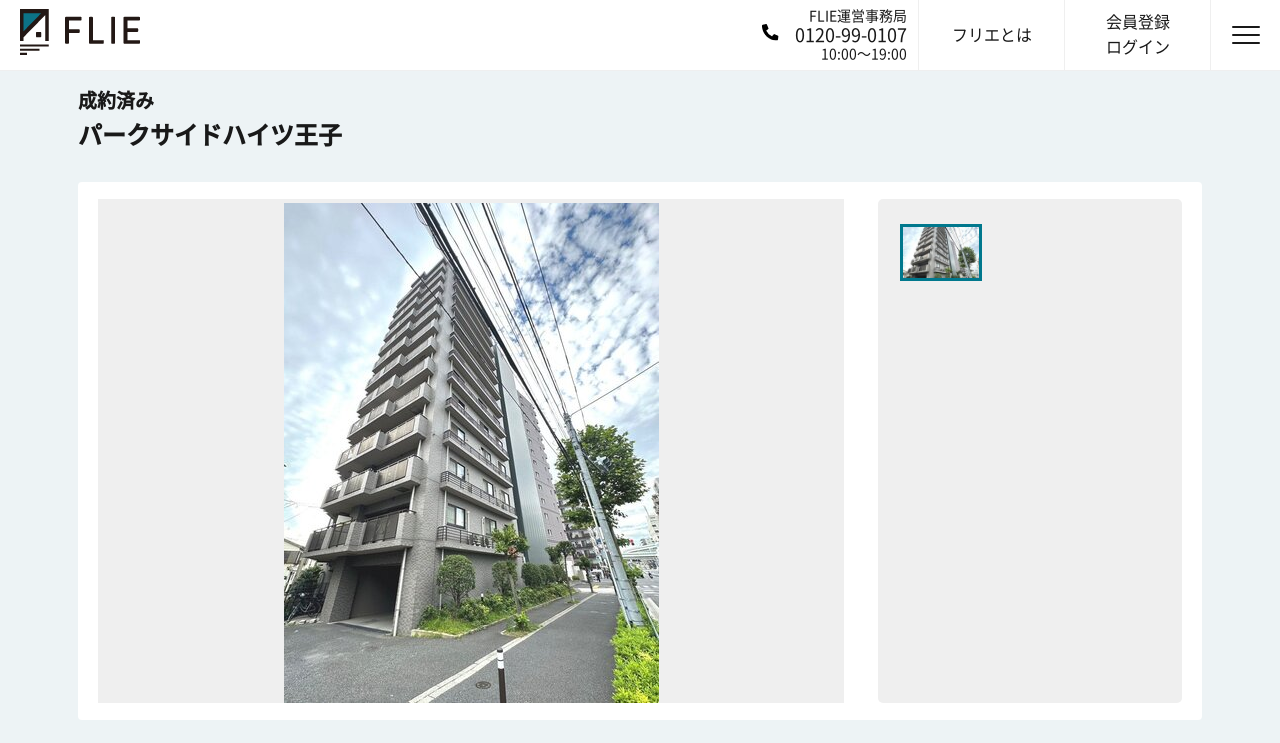

--- FILE ---
content_type: text/html; charset=utf-8
request_url: https://flie.jp/estates/archives/a1c8cc78-8243-42a9-ad22-7150293650d4
body_size: 11841
content:
<!DOCTYPE html><html lang="ja"><head><link href="https://de1ywr22l2l9q.cloudfront.net" rel="preconnect dns-prefetch" /><link href="https://www.googletagmanager.com" rel="preconnect dns-prefetch" /><link data-controller="gtm-datalayer" data-gtm-datalayer-is-production="true" data-gtm-datalayer-is-staging="false" /><meta charset="utf-8">
<title>パークサイドハイツ王子 | FLIEライブラリー</title>
<meta name="description" content="パークサイドハイツ王子（東京都北区堀船1丁目17-5）の物件情報を確認するなら、仲介手数料「最大0円」で売主と直接取引できるFLIE（フリエ）で。売主だから情報も確かで安心。見学予約もスムーズに段取りできます。ご不明・ご不安な点は、FLIEエージェントがしっかりサポート。">
<meta name="keywords" content="不動産, 中古マンション, 東京, 投資, リノベーション, 手数料「最大0円」">
<meta property="fb:app_id" content="2221650624720895">
<meta property="og:title" content="パークサイドハイツ王子 | FLIEライブラリー">
<meta property="og:type" content="website">
<meta property="og:site_name" content="FLIE">
<meta property="og:description" content="パークサイドハイツ王子（東京都北区堀船1丁目17-5）の物件情報を確認するなら、仲介手数料「最大0円」で売主と直接取引できるFLIE（フリエ）で。売主だから情報も確かで安心。見学予約もスムーズに段取りできます。ご不明・ご不安な点は、FLIEエージェントがしっかりサポート。">
<meta property="og:image" content="https://flie.jp/ogp/ogp.png">
<meta property="og:url" content="https://flie.jp">
<meta name="twitter:card" content="summary_large_image">
<meta name="twitter:site" content="@FLIE_JP">
<meta name="twitter:description" content="パークサイドハイツ王子（東京都北区堀船1丁目17-5）の物件情報を確認するなら、仲介手数料「最大0円」で売主と直接取引できるFLIE（フリエ）で。売主だから情報も確かで安心。見学予約もスムーズに段取りできます。ご不明・ご不安な点は、FLIEエージェントがしっかりサポート。">
<meta name="twitter:image" content="https://flie.jp/ogp/ogp.png">
<meta name="twitter:domain" content="https://flie.jp">
<meta name="viewport" content="width=device-width, initial-scale=1.0, maximum-scale=1.0, user-scalable=0"><link rel="apple-touch-icon" sizes="180x180" href="/assets/favicons/apple-touch-icon-43c0dd4154602663420a8dc47b47e4bc5e305a261280a0d50a6b453fd05c3650.png">
<link rel="icon" type="image/png" sizes="32x32" href="/assets/favicons/favicon-1fa92d01eb1b60a13e8246a5694d810d03bcd6b760b40d6bc6fe1738df4fa8a6.png">
<link rel="icon" type="image/png" sizes="16x16" href="/assets/favicons/favicon-1fa92d01eb1b60a13e8246a5694d810d03bcd6b760b40d6bc6fe1738df4fa8a6.png">
<link rel="manifest" href="/favicons/manifest.json">
<link rel="mask-icon" href="/favicons/safari-pinned-tab.svg" color="#00788d">
<link rel="shortcut icon" href="/assets/favicons/favicon-1fa92d01eb1b60a13e8246a5694d810d03bcd6b760b40d6bc6fe1738df4fa8a6.png">
<meta name="msapplication-config" content="/favicons/browserconfig.xml">
<meta name="theme-color" content="#cfcfcf">
<link as="font" crossorigin="" href="https://flie.jp/assets/josefin-sans-v16-latin-700italic-9b024a7884c291a2e60528b82672319e7ccd65e1ad4bfbc92260eba1164a389e.woff2" rel="preload" type="font/woff2" /><link as="font" crossorigin="" href="https://flie.jp/assets/josefin-sans-v16-latin-700-e4b574493f457cbdaa2f88eb994ecf96525d69d6ae54a18e1d37810b7f52f4ad.woff2" rel="preload" type="font/woff2" /><link as="font" crossorigin="" href="https://flie.jp/assets/josefin-sans-v16-latin-600-9ff736efddf4d509735ad77c6379c38e5e6435db4b304bf852d7a52f7c054abf.woff2" rel="preload" type="font/woff2" /><link as="font" crossorigin="" href="https://flie.jp/assets/NotoSansCJKjp-Regular-82838d7a3ee8b7d249ea520cfcc14faf793b45267e5077be55924cdaa5a1cf55.woff2" rel="preload" type="font/woff2" /><link as="font" crossorigin="" href="https://flie.jp/assets/NotoSansCJKjp-Medium-2f81b5b558813e3d71a12c5eb482c1f97d0cfbbdb4b4b44e04071a0909289163.woff2" rel="preload" type="font/woff2" /><link rel="stylesheet" media="all" href="/assets/application-e7e491f91130d83b21def5ef7ff21c65c7395ef5bc4ffa499203150020f85091.css" /><link rel="stylesheet" media="all" href="/assets/pages-016ce1bc47e6f2a2107ed515adecfa531c228cdf499fc7c13fc3bc5359d86a50.css" /><link as="style" href="https://fonts.googleapis.com/css?family=Roboto&amp;display=swap" rel="preload" /><link href="https://fonts.googleapis.com/css?family=Roboto&amp;display=swap" media="print" onload="this.media=&#39;all&#39;" rel="stylesheet" /><link as="style" href="https://fonts.googleapis.com/css?family=Open+Sans&amp;display=swap" rel="preload" /><link href="https://fonts.googleapis.com/css?family=Open+Sans&amp;display=swap" media="print" onload="this.media=&#39;all&#39;" rel="stylesheet" /><link as="style" href="https://fonts.googleapis.com/css?family=Roboto+Mono&amp;display=swap" rel="preload" /><link href="https://fonts.googleapis.com/css?family=Roboto+Mono&amp;display=swap" media="print" onload="this.media=&#39;all&#39;" rel="stylesheet" /><script src="/packs/js/application-7dada2b1d833792a46b1.js" defer="defer"></script><script src="/assets/application-6c7c613afca9c6a6d7882ad63664e801a612ee9a376cfad9ad2f23d9e68f4616.js" defer="defer"></script><meta name="csrf-param" content="authenticity_token" />
<meta name="csrf-token" content="KhCzTSpFnXRgzwvs3H45cu-jMesvYnnYE4ag_Q1ynWuiKyaEsKxW9caNX5XTol-qNdeFU44Z0v7hrF3d3IMc9w" /><link href="https://flie.jp/estates/archives/a1c8cc78-8243-42a9-ad22-7150293650d4" rel="canonical" /><script type="application/ld+json">{"@context":"https://schema.org","@type":"FAQPage","mainEntity":[{"@type":"Question","name":"FLIE（フリエ）とはどういうサイトですか？","acceptedAnswer":{"@type":"Answer","text":"FLIE（フリエ）は、買主と売主が自由に安心して直接取引できることを目指した不動産情報サイトです。\u003cbr\u003e本来仲介会社に支払う手数料が掛からず、コストを抑えて不動産をご購入いただけます。"}},{"@type":"Question","name":"中古マンションを購入するときは、どのくらい諸費用が掛かりますか？","acceptedAnswer":{"@type":"Answer","text":"一般的には物件価格の7%～8%程度が必要になります。\u003cbr\u003e物件価格以外にも、税金・ローンの事務手数料などが必要になるので、注意する必要があります。"}},{"@type":"Question","name":"パークサイドハイツ王子の未公開情報が出たら教えて欲しい","acceptedAnswer":{"@type":"Answer","text":"フリエでは、「どうしてもこのマンションが欲しい」といったお客様からの声に応えるため、買主と売主をダイレクトに繋ぐ新サービス「りくいえ（REQUIE）」を開始いたしました。\u003cbr\u003eご登録はこちら→\u003ca href='https://flie.jp/requie?name=パークサイドハイツ王子' target='_blank'\u003eパークサイドハイツ王子をリクエストする（無料）\u003c/a\u003e"}}]}</script></head><body class="archives--show archives--show is-under-mobile-nav is-chrome is-pc    is-chrome" data-controller="custom-validator">  <!-- Google Tag Manager (noscript) -->
  <noscript><iframe src="https://www.googletagmanager.com/ns.html?id=GTM-58NSMFR" height="0" width="0" style="display:none;visibility:hidden"></iframe></noscript>
  <!-- End Google Tag Manager (noscript) -->

<div class="sp-nav-header"><div class="container"><a class="sp-nav-header__inner" href="tel:0120-99-0107"><div class="header-phone-image"><img data-src="/assets/common/phone-alt-solid-white-b6ae0aff6cea48e2662f2a269e54bd911fc8d8916adb70d09f2d0b6043351765.svg" class="lazyload" src="" /><noscript><img data-src="/assets/common/phone-alt-solid-white-b6ae0aff6cea48e2662f2a269e54bd911fc8d8916adb70d09f2d0b6043351765.svg" class="lazyload" src="/assets/common/phone-alt-solid-white-b6ae0aff6cea48e2662f2a269e54bd911fc8d8916adb70d09f2d0b6043351765.svg" /></noscript></div><p>FLIE運営事務局: 0120-99-0107</p></a></div></div><header data-controller="users-header-global-notice" id="header"><a class="logo" href="/"><img height="45" width="120" src="/assets/common/logo-d8c47189d5a47e9b1a6a0efb952d6af4aa37b1f98215a4a2eb66a782a0548e84.svg" /></a><div class="header-right"><a class="header-phone-flex" href="tel:0120-99-0107"><div class="header-phone-image"><img data-src="/assets/common/phone-alt-solid-b3416ec532f539d2a70ee4657d936c8176723f43942ec9f0f6d1d558a3776183.svg" class="lazyload" src="" /><noscript><img data-src="/assets/common/phone-alt-solid-b3416ec532f539d2a70ee4657d936c8176723f43942ec9f0f6d1d558a3776183.svg" class="lazyload" src="/assets/common/phone-alt-solid-b3416ec532f539d2a70ee4657d936c8176723f43942ec9f0f6d1d558a3776183.svg" /></noscript></div><div class="header-phone-right"><p class="header-phone-text">FLIE運営事務局</p><p class="header-phone-title">0120-99-0107</p><p class="header-phone-text">10:00〜19:00</p></div></a><a class="header-link hover" href="/about"><span class="header-link__txt">フリエとは</span></a><a class="header-link hover" href="/user/sign_in"><span class="header-link__txt">会員登録<br />ログイン</span></a><p class="hamburger-box"><span class="hamburger-inner"></span></p><div class="navigation"><ul class="page-nav__items"><li class="page-nav__item img-flie"><a class="page-nav__item-link" href="/about"> フリエについて</a></li><li class="nav-menu_title">会員メニュー</li><li class="page-nav__item img-signup"><a class="page-nav__item-link" href="/user/sign_up">新規登録</a></li><li class="page-nav__item img-login"><a class="page-nav__item-link" href="/user/sign_in">ログイン</a></li><li class="nav-menu_title">サービス</li><li class="page-nav__item"><a target="_blank" rel="noopener noreferrer" class="page-nav__item-link" href="https://loan.flie.jp/">フリエ提携ローン</a></li><li class="page-nav__item"><a target="_blank" rel="noopener noreferrer" class="page-nav__item-link" href="https://urinushi.direct/">売主ダイレクト</a></li><li class="page-nav__item"><a class="page-nav__item-link" href="/requie">りくいえ（REQUIE）</a></li><li class="page-nav__item"><a target="_blank" rel="noopener noreferrer" class="page-nav__item-link" href="https://flie.jp/magazine/">FLIE magazine</a></li><li class="nav-menu_title">ヘルプ</li><li class="page-nav__item"><a class="page-nav__item-link" href="/faq"> よくある質問</a></li><li class="page-nav__item"><a target="_blank" rel="noopener noreferrer" class="page-nav__item-link" href="https://forms.gle/WomCo8Lq6GQjkhNQA">お問い合わせ</a></li><li class="page-nav__item"><a class="page-nav__item-link" href="/company"> 運営会社</a></li></ul></div></div></header><input type="hidden" name="estate_id" id="estate_id" value="a1c8cc78-8243-42a9-ad22-7150293650d4" /><div data-controller="estate-show" id="contents"><div class="container"><div class="detail-headline"><div class="detail-headline__main"><p class="detail-headline__main__top"><span class="archive">成約済み</span></p><h1 class="detail-headline__main__ttl">パークサイドハイツ王子</h1></div></div><div class="pc-none"><div class="detail-slider"><div class="detail-slider__main"><div class="main-slider"><div class="slide-item"><link as="image" href="https://de1ywr22l2l9q.cloudfront.net/public/estates/main_photos/90468ac3d1cb5151f85a7591a1136d80.jpg" rel="preload" /><img alt="外観" data-fancybox="main-gallery-sp" data-caption="外観" data-src="https://de1ywr22l2l9q.cloudfront.net/public/estates/main_photos/90468ac3d1cb5151f85a7591a1136d80.jpg" class="lazyload" src="" /><noscript><img alt="外観" data-fancybox="main-gallery-sp" data-caption="外観" data-src="https://de1ywr22l2l9q.cloudfront.net/public/estates/main_photos/90468ac3d1cb5151f85a7591a1136d80.jpg" class="lazyload" src="https://de1ywr22l2l9q.cloudfront.net/public/estates/main_photos/90468ac3d1cb5151f85a7591a1136d80.jpg" /></noscript></div></div></div></div></div><div class="article sp-none"><div class="detail-slider"><div class="detail-slider__main"><div class="main-slider"><div class="slide-item"><link as="image" href="https://de1ywr22l2l9q.cloudfront.net/public/estates/main_photos/90468ac3d1cb5151f85a7591a1136d80.jpg" rel="preload" /><img title="外観" alt="外観" data-src="https://de1ywr22l2l9q.cloudfront.net/public/estates/main_photos/90468ac3d1cb5151f85a7591a1136d80.jpg" class="lazyload" src="" /><noscript><img title="外観" alt="外観" data-src="https://de1ywr22l2l9q.cloudfront.net/public/estates/main_photos/90468ac3d1cb5151f85a7591a1136d80.jpg" class="lazyload" src="https://de1ywr22l2l9q.cloudfront.net/public/estates/main_photos/90468ac3d1cb5151f85a7591a1136d80.jpg" /></noscript></div></div></div><div class="detail-slider__thumb"><div class="thumb-slider"><div class="slide-item"><div class="thumb-item slick-active" data-slick="0"><img title="外観" alt="外観" data-src="https://de1ywr22l2l9q.cloudfront.net/public/estates/main_photos/09322d2d01b695dccea41ec2d3db6a00.jpg" class="lazyload" src="" /><noscript><img title="外観" alt="外観" data-src="https://de1ywr22l2l9q.cloudfront.net/public/estates/main_photos/09322d2d01b695dccea41ec2d3db6a00.jpg" class="lazyload" src="https://de1ywr22l2l9q.cloudfront.net/public/estates/main_photos/09322d2d01b695dccea41ec2d3db6a00.jpg" /></noscript></div></div></div><div class="thumb-arrows"></div></div></div></div><div><div class="article-recently"><h2 class="hline02">近隣の物件</h2><ul class="recently__list noslider recently__list--slider"><li id=""><div class="hover recently__item "><a href="/estates/5448a309-ffcd-4d40-a012-e89da323bd55"><div class="recently__img"><img class="lazyload w-100" style="max-height: 163px; min-height: 160px;" data-src="https://de1ywr22l2l9q.cloudfront.net/public/estates/main_photos/6f9761e46c5962b33dbfdf98da8ce4aa.jpg" src="" /><noscript><img class="lazyload w-100" style="max-height: 163px; min-height: 160px;" data-src="https://de1ywr22l2l9q.cloudfront.net/public/estates/main_photos/6f9761e46c5962b33dbfdf98da8ce4aa.jpg" src="https://de1ywr22l2l9q.cloudfront.net/public/estates/main_photos/6f9761e46c5962b33dbfdf98da8ce4aa.jpg" /></noscript><div class="feature-labels"></div><p class="has-r1"><span><img src="/assets/common/icon-r1-279886160c89c5e2063882e9cc22dd0affaee1bc2c3e632045034dc3e84573fc.svg" /></span></p><span class="review-icon" data-action="click-&gt;favorite#redirectToSingIn" data-controller="favorite" data-favorite-star-image="/assets/common/icon-star-40897d33a01ccae178aecce9f450669da4f8f4aec5b7800dedc6129c251c3b8c.svg" data-favorite-star-white-image="/assets/common/icon-star-white-f6da059e8db4ed95263d58295e73ff675b9ef026ee0177d9708c6f2b68997747.svg"><img alt="star" data-target="favorite.favoriteImage" height="20" width="20" /></span></div><div class="recently__body"><p><span class="recently__cate">築39年 / リノベーション</span></p><div class="recently__head"><h3 class="recently__ttl">コスモ西巣鴨</h3><p class="recently__desc">2LDK/51.75㎡</p></div><p class="recently__txt">東京都北区滝野川1丁目<br />東京都三田線 西巣鴨<br /></p><div class="recently__status"><p class="recently__price"><span class="number">4,980</span>万円</p></div><p class="home-recently__tag"><span>オートロック</span><span>新耐震</span><span>フラット35</span><span>リノベーション</span><span>R1住宅適合物件</span></p></div></a></div></li><li id=""><div class="hover recently__item "><a href="/estates/66a5fa48-431b-4494-857e-327f6f4e4384"><div class="recently__img"><img class="lazyload w-100" style="max-height: 163px; min-height: 160px;" data-src="https://de1ywr22l2l9q.cloudfront.net/public/estates/room_plan_photos/1f3e77016d54d0f21fe2407ef926c445.png" src="" /><noscript><img class="lazyload w-100" style="max-height: 163px; min-height: 160px;" data-src="https://de1ywr22l2l9q.cloudfront.net/public/estates/room_plan_photos/1f3e77016d54d0f21fe2407ef926c445.png" src="https://de1ywr22l2l9q.cloudfront.net/public/estates/room_plan_photos/1f3e77016d54d0f21fe2407ef926c445.png" /></noscript><div class="feature-labels"></div><span class="review-icon" data-action="click-&gt;favorite#redirectToSingIn" data-controller="favorite" data-favorite-star-image="/assets/common/icon-star-40897d33a01ccae178aecce9f450669da4f8f4aec5b7800dedc6129c251c3b8c.svg" data-favorite-star-white-image="/assets/common/icon-star-white-f6da059e8db4ed95263d58295e73ff675b9ef026ee0177d9708c6f2b68997747.svg"><img alt="star" data-target="favorite.favoriteImage" height="20" width="20" /></span></div><div class="recently__body"><p><span class="recently__cate">築3年 / リノベーション</span></p><div class="recently__head"><h3 class="recently__ttl">オープンレジデンシア...</h3><p class="recently__desc">2LDK + WIC/49.89㎡</p></div><p class="recently__txt">東京都荒川区西尾久5丁目<br />東京都荒川線 荒川遊園地前<br /></p><div class="recently__status"><p class="recently__price"><span class="number">6,380</span>万円</p></div><p class="home-recently__tag"><span>ペット可</span><span>宅配ボックス</span><span>オートロック</span><span>リノベーション</span></p></div></a></div></li><li id=""><div class="hover recently__item "><a href="/estates/d38dfad1-a655-4be7-9890-8faa70116fb0"><div class="recently__img"><img class="lazyload w-100" style="max-height: 163px; min-height: 160px;" data-src="https://de1ywr22l2l9q.cloudfront.net/public/estates/main_photos/fcdcd5e6c268913ccd75aac68c810893.jpg" src="" /><noscript><img class="lazyload w-100" style="max-height: 163px; min-height: 160px;" data-src="https://de1ywr22l2l9q.cloudfront.net/public/estates/main_photos/fcdcd5e6c268913ccd75aac68c810893.jpg" src="https://de1ywr22l2l9q.cloudfront.net/public/estates/main_photos/fcdcd5e6c268913ccd75aac68c810893.jpg" /></noscript><div class="feature-labels"></div><span class="review-icon" data-action="click-&gt;favorite#redirectToSingIn" data-controller="favorite" data-favorite-star-image="/assets/common/icon-star-40897d33a01ccae178aecce9f450669da4f8f4aec5b7800dedc6129c251c3b8c.svg" data-favorite-star-white-image="/assets/common/icon-star-white-f6da059e8db4ed95263d58295e73ff675b9ef026ee0177d9708c6f2b68997747.svg"><img alt="star" data-target="favorite.favoriteImage" height="20" width="20" /></span></div><div class="recently__body"><p><span class="recently__cate">築17年 / リノベーション</span></p><div class="recently__head"><h3 class="recently__ttl">サンパレス田端壱番館</h3><p class="recently__desc">2LDK + WIC/52.05㎡</p></div><p class="recently__txt">東京都北区田端3丁目<br />山手線 田端<br /></p><div class="recently__status"><p class="recently__price"><span class="number">7,590</span>万円</p></div><p class="home-recently__tag"><span>ペット可</span><span>宅配ボックス</span><span>オートロック</span><span>新耐震</span><span>フラット35</span><span>リノベーション</span></p></div></a></div></li><li id=""><div class="hover recently__item "><a href="/estates/93fd265d-5bb9-494c-9f78-6f47e133b93c"><div class="recently__img"><img class="lazyload w-100" style="max-height: 163px; min-height: 160px;" data-src="https://de1ywr22l2l9q.cloudfront.net/public/estates/room_plan_photos/5668823e49587ad6fb6b2b147a0f2d23.png" src="" /><noscript><img class="lazyload w-100" style="max-height: 163px; min-height: 160px;" data-src="https://de1ywr22l2l9q.cloudfront.net/public/estates/room_plan_photos/5668823e49587ad6fb6b2b147a0f2d23.png" src="https://de1ywr22l2l9q.cloudfront.net/public/estates/room_plan_photos/5668823e49587ad6fb6b2b147a0f2d23.png" /></noscript><div class="feature-labels"></div><span class="review-icon" data-action="click-&gt;favorite#redirectToSingIn" data-controller="favorite" data-favorite-star-image="/assets/common/icon-star-40897d33a01ccae178aecce9f450669da4f8f4aec5b7800dedc6129c251c3b8c.svg" data-favorite-star-white-image="/assets/common/icon-star-white-f6da059e8db4ed95263d58295e73ff675b9ef026ee0177d9708c6f2b68997747.svg"><img alt="star" data-target="favorite.favoriteImage" height="20" width="20" /></span></div><div class="recently__body"><p><span class="recently__cate">築12年 / リフォーム</span></p><div class="recently__head"><h3 class="recently__ttl">ルフォン町屋ブランシエラ</h3><p class="recently__desc">3LDK/66.06㎡</p></div><p class="recently__txt">東京都荒川区東尾久6丁目<br />東京都荒川線 東尾久三丁目<br /></p><div class="recently__status"><p class="recently__price"><span class="number">6,499</span>万円</p></div><p class="home-recently__tag"><span>ペット可</span><span>宅配ボックス</span><span>オートロック</span><span>新耐震</span><span>リフォーム</span></p></div></a></div></li><li id=""><div class="hover recently__item "><a href="/estates/f3504e28-fd7d-4673-b8fe-86e305c29341"><div class="recently__img"><img class="lazyload w-100" style="max-height: 163px; min-height: 160px;" data-src="https://de1ywr22l2l9q.cloudfront.net/public/estates/room_plan_photos/9d465e52e53d4a16ea83d50519c1f607.jpg" src="" /><noscript><img class="lazyload w-100" style="max-height: 163px; min-height: 160px;" data-src="https://de1ywr22l2l9q.cloudfront.net/public/estates/room_plan_photos/9d465e52e53d4a16ea83d50519c1f607.jpg" src="https://de1ywr22l2l9q.cloudfront.net/public/estates/room_plan_photos/9d465e52e53d4a16ea83d50519c1f607.jpg" /></noscript><div class="feature-labels"></div><span class="review-icon" data-action="click-&gt;favorite#redirectToSingIn" data-controller="favorite" data-favorite-star-image="/assets/common/icon-star-40897d33a01ccae178aecce9f450669da4f8f4aec5b7800dedc6129c251c3b8c.svg" data-favorite-star-white-image="/assets/common/icon-star-white-f6da059e8db4ed95263d58295e73ff675b9ef026ee0177d9708c6f2b68997747.svg"><img alt="star" data-target="favorite.favoriteImage" height="20" width="20" /></span></div><div class="recently__body"><p><span class="recently__cate">築44年 / リノベーション</span></p><div class="recently__head"><h3 class="recently__ttl">シンハイム東十条</h3><p class="recently__desc">2LDK + WIC/54.0㎡</p></div><p class="recently__txt">東京都北区東十条2丁目<br />京浜東北・根岸線 東十条<br /></p><div class="recently__status"><p class="recently__price"><span class="number">4,299</span>万円</p><p class="price-status"><span><img src="/assets/common/icon-down-05eeea65ac05d3a36071aeb857d81e98945cc6c80c99fa2456c4b42bdaf9ed71.svg" /></span>PRICE DOWN</p></div><p class="home-recently__tag"><span>オートロック</span><span>リノベーション</span></p></div></a></div></li><li id=""><div class="hover recently__item post-new"><a href="/estates/12f13c0a-0473-4836-8f73-ad40e8ee4cdb"><div class="recently__img"><img class="lazyload w-100" style="max-height: 163px; min-height: 160px;" data-src="https://de1ywr22l2l9q.cloudfront.net/public/estates/main_photos/708d4f9583697a3a16bff316289836fe.jpg" src="" /><noscript><img class="lazyload w-100" style="max-height: 163px; min-height: 160px;" data-src="https://de1ywr22l2l9q.cloudfront.net/public/estates/main_photos/708d4f9583697a3a16bff316289836fe.jpg" src="https://de1ywr22l2l9q.cloudfront.net/public/estates/main_photos/708d4f9583697a3a16bff316289836fe.jpg" /></noscript><div class="feature-labels"></div><span class="review-icon" data-action="click-&gt;favorite#redirectToSingIn" data-controller="favorite" data-favorite-star-image="/assets/common/icon-star-40897d33a01ccae178aecce9f450669da4f8f4aec5b7800dedc6129c251c3b8c.svg" data-favorite-star-white-image="/assets/common/icon-star-white-f6da059e8db4ed95263d58295e73ff675b9ef026ee0177d9708c6f2b68997747.svg"><img alt="star" data-target="favorite.favoriteImage" height="20" width="20" /></span></div><div class="recently__body"><p><span class="recently__cate">築55年 / リノベーション</span></p><div class="recently__head"><h3 class="recently__ttl">晴風マンション</h3><p class="recently__desc">1LDK/39.6㎡</p></div><p class="recently__txt">東京都豊島区池袋本町4丁目<br />東武鉄道東上線 下板橋<br /></p><div class="recently__status"><p class="recently__price"><span class="number">2,780</span>万円</p></div><p class="home-recently__tag"><span>リノベーション</span></p></div></a></div></li><li id=""><div class="hover recently__item "><a href="/estates/cbe90fee-eff8-44ef-8509-252bc5485044"><div class="recently__img"><img class="lazyload w-100" style="max-height: 163px; min-height: 160px;" data-src="https://de1ywr22l2l9q.cloudfront.net/public/estates/main_photos/9c4d44a72ac0aad8d4a08e1b7af5cc38.jpg" src="" /><noscript><img class="lazyload w-100" style="max-height: 163px; min-height: 160px;" data-src="https://de1ywr22l2l9q.cloudfront.net/public/estates/main_photos/9c4d44a72ac0aad8d4a08e1b7af5cc38.jpg" src="https://de1ywr22l2l9q.cloudfront.net/public/estates/main_photos/9c4d44a72ac0aad8d4a08e1b7af5cc38.jpg" /></noscript><div class="feature-labels"></div><p class="has-r1"><span><img src="/assets/common/icon-r1-279886160c89c5e2063882e9cc22dd0affaee1bc2c3e632045034dc3e84573fc.svg" /></span></p><span class="review-icon" data-action="click-&gt;favorite#redirectToSingIn" data-controller="favorite" data-favorite-star-image="/assets/common/icon-star-40897d33a01ccae178aecce9f450669da4f8f4aec5b7800dedc6129c251c3b8c.svg" data-favorite-star-white-image="/assets/common/icon-star-white-f6da059e8db4ed95263d58295e73ff675b9ef026ee0177d9708c6f2b68997747.svg"><img alt="star" data-target="favorite.favoriteImage" height="20" width="20" /></span></div><div class="recently__body"><p><span class="recently__cate">築29年 / リノベーション</span></p><div class="recently__head"><h3 class="recently__ttl">藤和シティホームズ西巣鴨</h3><p class="recently__desc">3LDK + 2WIC/73.62㎡</p></div><p class="recently__txt">東京都豊島区西巣鴨2丁目<br />東京都三田線 西巣鴨<br /></p><div class="recently__status"><p class="recently__price"><span class="number">8,690</span>万円</p></div><p class="home-recently__tag"><span>ペット可</span><span>宅配ボックス</span><span>オートロック</span><span>新耐震</span><span>フラット35</span><span>リノベーション</span><span>R1住宅適合物件</span></p></div></a></div></li><li id=""><div class="hover recently__item "><a href="/estates/616cb628-2331-4bb0-a170-d199c4c2d904"><div class="recently__img"><img class="lazyload w-100" style="max-height: 163px; min-height: 160px;" data-src="https://de1ywr22l2l9q.cloudfront.net/public/estates/main_photos/913d57267a0c304e900fc59360bedc9f.png" src="" /><noscript><img class="lazyload w-100" style="max-height: 163px; min-height: 160px;" data-src="https://de1ywr22l2l9q.cloudfront.net/public/estates/main_photos/913d57267a0c304e900fc59360bedc9f.png" src="https://de1ywr22l2l9q.cloudfront.net/public/estates/main_photos/913d57267a0c304e900fc59360bedc9f.png" /></noscript><div class="feature-labels"></div><span class="review-icon" data-action="click-&gt;favorite#redirectToSingIn" data-controller="favorite" data-favorite-star-image="/assets/common/icon-star-40897d33a01ccae178aecce9f450669da4f8f4aec5b7800dedc6129c251c3b8c.svg" data-favorite-star-white-image="/assets/common/icon-star-white-f6da059e8db4ed95263d58295e73ff675b9ef026ee0177d9708c6f2b68997747.svg"><img alt="star" data-target="favorite.favoriteImage" height="20" width="20" /></span></div><div class="recently__body"><p><span class="recently__cate">築44年 / リノベーション</span></p><div class="recently__head"><h3 class="recently__ttl">GSハイム巣鴨</h3><p class="recently__desc">1DK/37.8㎡</p></div><p class="recently__txt">東京都豊島区巣鴨3丁目<br />東京都三田線 巣鴨<br /></p><div class="recently__status"><p class="recently__price"><span class="number">3,280</span>万円</p></div><p class="home-recently__tag"><span>ペット可</span><span>リノベーション</span></p></div></a></div></li><li id=""><div class="hover recently__item "><a href="/estates/94e7aafc-5c8d-47d6-8f17-4cef6d9c356c"><div class="recently__img"><img class="lazyload w-100" style="max-height: 163px; min-height: 160px;" data-src="https://de1ywr22l2l9q.cloudfront.net/public/estates/main_photos/c1cc4ad9c390d062e55f5c0a0b1c6594.jpg" src="" /><noscript><img class="lazyload w-100" style="max-height: 163px; min-height: 160px;" data-src="https://de1ywr22l2l9q.cloudfront.net/public/estates/main_photos/c1cc4ad9c390d062e55f5c0a0b1c6594.jpg" src="https://de1ywr22l2l9q.cloudfront.net/public/estates/main_photos/c1cc4ad9c390d062e55f5c0a0b1c6594.jpg" /></noscript><div class="feature-labels"></div><p class="has-r1"><span><img src="/assets/common/icon-r1-279886160c89c5e2063882e9cc22dd0affaee1bc2c3e632045034dc3e84573fc.svg" /></span></p><span class="review-icon" data-action="click-&gt;favorite#redirectToSingIn" data-controller="favorite" data-favorite-star-image="/assets/common/icon-star-40897d33a01ccae178aecce9f450669da4f8f4aec5b7800dedc6129c251c3b8c.svg" data-favorite-star-white-image="/assets/common/icon-star-white-f6da059e8db4ed95263d58295e73ff675b9ef026ee0177d9708c6f2b68997747.svg"><img alt="star" data-target="favorite.favoriteImage" height="20" width="20" /></span></div><div class="recently__body"><p><span class="recently__cate">築41年 / リノベーション</span></p><div class="recently__head"><h3 class="recently__ttl">ライオンズマンション...</h3><p class="recently__desc">1LDK/41.57㎡</p></div><p class="recently__txt">東京都豊島区西巣鴨3丁目<br />東京都三田線 西巣鴨<br /></p><div class="recently__status"><p class="recently__price"><span class="number">4,999</span>万円</p></div><p class="home-recently__tag"><span>ペット可</span><span>宅配ボックス</span><span>オートロック</span><span>新耐震</span><span>フラット35</span><span>リノベーション</span><span>R1住宅適合物件</span></p></div></a></div></li><li id=""><div class="hover recently__item "><a href="/estates/14d2c706-2435-4a4a-9436-92b0f0a44512"><div class="recently__img"><img class="lazyload w-100" style="max-height: 163px; min-height: 160px;" data-src="https://de1ywr22l2l9q.cloudfront.net/public/estates/main_photos/779cea1ebd5cdc28b9c033274b5d32cf.jpg" src="" /><noscript><img class="lazyload w-100" style="max-height: 163px; min-height: 160px;" data-src="https://de1ywr22l2l9q.cloudfront.net/public/estates/main_photos/779cea1ebd5cdc28b9c033274b5d32cf.jpg" src="https://de1ywr22l2l9q.cloudfront.net/public/estates/main_photos/779cea1ebd5cdc28b9c033274b5d32cf.jpg" /></noscript><div class="feature-labels"></div><span class="review-icon" data-action="click-&gt;favorite#redirectToSingIn" data-controller="favorite" data-favorite-star-image="/assets/common/icon-star-40897d33a01ccae178aecce9f450669da4f8f4aec5b7800dedc6129c251c3b8c.svg" data-favorite-star-white-image="/assets/common/icon-star-white-f6da059e8db4ed95263d58295e73ff675b9ef026ee0177d9708c6f2b68997747.svg"><img alt="star" data-target="favorite.favoriteImage" height="20" width="20" /></span></div><div class="recently__body"><p><span class="recently__cate">築28年 / リノベーション</span></p><div class="recently__head"><h3 class="recently__ttl">サンクタス池袋ベルマージュ</h3><p class="recently__desc">2LDK/52.72㎡</p></div><p class="recently__txt">東京都豊島区上池袋2丁目<br />山手線 池袋<br /></p><div class="recently__status"><p class="recently__price"><span class="number">6,999</span>万円</p></div><p class="home-recently__tag"><span>宅配ボックス</span><span>オートロック</span><span>新耐震</span><span>フラット35S</span><span>リノベーション</span></p></div></a></div></li><li id=""><div class="hover recently__item "><a href="/estates/3902ba8f-8391-457f-acef-de4e2563619a"><div class="recently__img"><img class="lazyload w-100" style="max-height: 163px; min-height: 160px;" data-src="https://de1ywr22l2l9q.cloudfront.net/public/estates/main_photos/0dd04f7b61bbe9890c0a5831c1b2294b.jpg" src="" /><noscript><img class="lazyload w-100" style="max-height: 163px; min-height: 160px;" data-src="https://de1ywr22l2l9q.cloudfront.net/public/estates/main_photos/0dd04f7b61bbe9890c0a5831c1b2294b.jpg" src="https://de1ywr22l2l9q.cloudfront.net/public/estates/main_photos/0dd04f7b61bbe9890c0a5831c1b2294b.jpg" /></noscript><div class="feature-labels"></div><span class="review-icon" data-action="click-&gt;favorite#redirectToSingIn" data-controller="favorite" data-favorite-star-image="/assets/common/icon-star-40897d33a01ccae178aecce9f450669da4f8f4aec5b7800dedc6129c251c3b8c.svg" data-favorite-star-white-image="/assets/common/icon-star-white-f6da059e8db4ed95263d58295e73ff675b9ef026ee0177d9708c6f2b68997747.svg"><img alt="star" data-target="favorite.favoriteImage" height="20" width="20" /></span></div><div class="recently__body"><p><span class="recently__cate">築21年 / リノベーション</span></p><div class="recently__head"><h3 class="recently__ttl">グランスイート文京本駒込</h3><p class="recently__desc">2LDK + WIC/69.39㎡</p></div><p class="recently__txt">東京都文京区本駒込4丁目<br />山手線 駒込<br /></p><div class="recently__status"><p class="recently__price"><span class="number">10,490</span>万円</p><p class="price-status"><span><img src="/assets/common/icon-down-05eeea65ac05d3a36071aeb857d81e98945cc6c80c99fa2456c4b42bdaf9ed71.svg" /></span>PRICE DOWN</p></div><p class="home-recently__tag"><span>ペット可</span><span>宅配ボックス</span><span>リノベーション</span></p></div></a></div></li><li id=""><div class="hover recently__item "><a href="/estates/923edceb-a710-43d9-b3d7-0513399b8468"><div class="recently__img"><img class="lazyload w-100" style="max-height: 163px; min-height: 160px;" data-src="https://de1ywr22l2l9q.cloudfront.net/public/estates/main_photos/d7821e733876b68391e83b2fdf86e950.png" src="" /><noscript><img class="lazyload w-100" style="max-height: 163px; min-height: 160px;" data-src="https://de1ywr22l2l9q.cloudfront.net/public/estates/main_photos/d7821e733876b68391e83b2fdf86e950.png" src="https://de1ywr22l2l9q.cloudfront.net/public/estates/main_photos/d7821e733876b68391e83b2fdf86e950.png" /></noscript><div class="feature-labels"></div><span class="review-icon" data-action="click-&gt;favorite#redirectToSingIn" data-controller="favorite" data-favorite-star-image="/assets/common/icon-star-40897d33a01ccae178aecce9f450669da4f8f4aec5b7800dedc6129c251c3b8c.svg" data-favorite-star-white-image="/assets/common/icon-star-white-f6da059e8db4ed95263d58295e73ff675b9ef026ee0177d9708c6f2b68997747.svg"><img alt="star" data-target="favorite.favoriteImage" height="20" width="20" /></span></div><div class="recently__body"><p><span class="recently__cate">築30年 / リノベーション</span></p><div class="recently__head"><h3 class="recently__ttl">モア・クレスト上池袋</h3><p class="recently__desc">3LDK + WIC/66.53㎡</p></div><p class="recently__txt">東京都豊島区上池袋4丁目<br />東武鉄道東上線 北池袋<br /></p><div class="recently__status"><p class="recently__price"><span class="number">7,790</span>万円</p></div><p class="home-recently__tag"><span>ペット可</span><span>宅配ボックス</span><span>オートロック</span><span>新耐震</span><span>フラット35</span><span>リノベーション</span></p></div></a></div></li></ul></div><br /><div class="article"><div class="hline02"><span class="hline02__ttl_estate_info">物件情報</span><span class="sns-share"><a href="#" onclick="window.open(&#39;https://twitter.com/share?url=https%3A%2F%2Fflie.jp%2Festates%2Farchives%2Fa1c8cc78-8243-42a9-ad22-7150293650d4&#39;, &#39;twitter-share-dialog&#39;, &#39;width=626,height=436&#39;); return false;" rel="noopener noreferrer" target="_blank"><img data-src="/assets/common/icon-twitter02-a42c74e450c9e4b98d2783d55fa4209fb46a72287b1ca6b082a20528d7ff1e4d.svg" class="lazyload" src="" /><noscript><img data-src="/assets/common/icon-twitter02-a42c74e450c9e4b98d2783d55fa4209fb46a72287b1ca6b082a20528d7ff1e4d.svg" class="lazyload" src="/assets/common/icon-twitter02-a42c74e450c9e4b98d2783d55fa4209fb46a72287b1ca6b082a20528d7ff1e4d.svg" /></noscript></a><a href="#" onclick="window.open(&#39;https://www.facebook.com/sharer/sharer.php?u=https%3A%2F%2Fflie.jp%2Festates%2Farchives%2Fa1c8cc78-8243-42a9-ad22-7150293650d4&#39;, &#39;facebook-share-dialog&#39;, &#39;width=626,height=436&#39;); return false;" rel="noopener noreferrer" target="_blank"><img data-src="/assets/common/icon-fb03-a61919500b48382f29637045a0f62fa788faafc6ee623bf9cc87f4a87e28fa49.svg" class="lazyload" src="" /><noscript><img data-src="/assets/common/icon-fb03-a61919500b48382f29637045a0f62fa788faafc6ee623bf9cc87f4a87e28fa49.svg" class="lazyload" src="/assets/common/icon-fb03-a61919500b48382f29637045a0f62fa788faafc6ee623bf9cc87f4a87e28fa49.svg" /></noscript></a><a href="https://social-plugins.line.me/lineit/share?url=https%3A%2F%2Fflie.jp%2Festates%2Farchives%2Fa1c8cc78-8243-42a9-ad22-7150293650d4" rel="noopener noreferrer" target="_blank"><img data-src="/assets/common/icon-line-ab58951b71986dafefe33b0e70eb63280a1b24919a29acc8d5064259fd66ead0.svg" class="lazyload" src="" /><noscript><img data-src="/assets/common/icon-line-ab58951b71986dafefe33b0e70eb63280a1b24919a29acc8d5064259fd66ead0.svg" class="lazyload" src="/assets/common/icon-line-ab58951b71986dafefe33b0e70eb63280a1b24919a29acc8d5064259fd66ead0.svg" /></noscript></a></span></div><table class="table-detail adjustment"><colgroup><col class="th" /><col class="td" /><col class="th" /><col class="td" /></colgroup><tr><th>マンション名</th><td>パークサイドハイツ王子</td><th>住所</th><td><a href="#map">東京都北区堀船1丁目17-5<span><img class="lazyload open-in-google-map__img" data-src="/assets/pages/estates/icon-google-maps-367b3af69fdb3e86ac911c6fd5cff9392524d015ba6633acfab0220a06420f31.svg" src="" /><noscript><img class="lazyload open-in-google-map__img" data-src="/assets/pages/estates/icon-google-maps-367b3af69fdb3e86ac911c6fd5cff9392524d015ba6633acfab0220a06420f31.svg" src="/assets/pages/estates/icon-google-maps-367b3af69fdb3e86ac911c6fd5cff9392524d015ba6633acfab0220a06420f31.svg" /></noscript></span></a></td></tr><tr><th>土地権利</th><td>所有権</td></tr><tr><th rowspan="2"> 交通</th><td rowspan="2">京浜東北・根岸線 王子駅 まで 徒歩 7 分<br /></td><th>用途地域</th><td></td></tr><tr><th>築年月</th><td>1997年07月（築29年）</td></tr><tr><th>管理費</th><td>15,120円</td><th>修繕積立金</th><td>11,630円</td></tr><tr><th>その他費用</th><td></td></tr><tr><th>管理方式</th><td>全部委託</td><th>管理会社</th><td>双日ライフワン㈱</td></tr><tr><th>管理人</th><td>日勤</td></tr><tr><th>固定資産税・<br> 都市計画税</th><td></td></tr></table><table class="table-detail adjustment"><colgroup><col class="th" /><col class="td" /><col class="th" /><col class="td" /></colgroup><tr><th>構造</th><td>鉄骨鉄筋コンクリート造（SRC）</td><th>建物階数</th><td>地上13階</td></tr><tr><th>総戸数</th><td>60 戸</td></tr><tr><th>方角</th><td>南西</td></tr><tr><th>駐車場</th><td>なし</td></tr><tr><th>バイク置き場</th><td></td><th>駐輪場</th><td></td></tr><tr><th>ペット</th><td>不可</td><th>事務所利用</th><td></td></tr></table><table class="table-detail adjustment"><colgroup><col class="th" /><col class="td" /><col class="th" /><col class="td" /></colgroup><tr><th>施工会社</th><td>㈱松村組</td><th>耐震診断</th><td></td></tr><tr><th>再建築不可</th><td></td><th>既存不適格</th><td></td></tr><tr><th>その他説明事項</th><td><p>※室内一部既存利用設備がございますのでご了承ください。
<br />※現況と図面・仕様等が異なる場合は現況優先とさせていただきます。
<br />※司法書士は売主指定の司法書士となります。</p></td></tr></table><table class="table-detail adjustment"><colgroup><col class="th" /><col class="td" /><col class="th" /><col class="td" /></colgroup><tr><th>修繕積立金の総額</th><td></td><th>修繕積立金の滞納額</th><td></td></tr><tr><th>管理費の滞納額</th><td></td><th>管理組合の借入額</th><td></td></tr></table></div><div class="article adjustment"><h2 class="hline02">この物件のこだわり / 設備・特徴</h2><table class="table-detail table-nofixed adjustment"><colgroup><col class="th" /><col class="td" /><col class="th" /><col class="td" /></colgroup><tr><th>位置</th><td>角部屋</td><th>部屋</th><td>全居室フローリング</td></tr><tr><th>収納</th><td></td><th>キッチン</th><td>食洗機 / システムキッチン</td></tr><tr><th>浴室・トイレ・洗面所</th><td>浴室乾燥機 / 追い焚き / 浴室1216サイズ</td><th>バルコニー</th><td></td></tr><tr><th>設備</th><td>全居室収納あり</td><th>その他</th><td>リノベーション済 / R1住宅適合物件 / フラット35適用</td></tr><tr><th>構造</th><td>新耐震基準</td><th>設備</th><td>エレベーター</td></tr><tr><th>セキュリティ</th><td>オートロック / モニター付インターホン</td><th>立地・環境</th><td>学校まで5分 / スーパーまで5分 / 公園まで3分 / 2沿線以上利用可</td></tr></table></div><div class="article adjustment"><h2 class="hline02">共用部の修繕履歴</h2><table class="table-detail"><tr><th>履歴 1</th><td><dl><dt>2023年2 月</dt><dd>大規模修繕実施済み</dd></dl></td></tr></table></div><div class="article article-map" id="map"><h2 class="hline02">地図・周辺環境</h2><div class="map__size"><iframe frameborder="0" height="600" loading="lazy" src="https://www.google.com/maps/embed/v1/place?key=AIzaSyC82KPshvu7jFn7CoSXRY2EN22leBtL04Q&amp;q=35.753392,139.744472&amp;zoom=16" style="border:0; margin-top: -150px;" width="100%"></iframe></div><div class="open-in-google-map__txt"><a target="_blank" rel="noopener noreferrer" href="https://www.google.co.jp/maps/place/35.753392+139.744472">Google Mapで開く</a></div><br /><table class="table-detail"><tr><th>近隣施設 1</th><td>堀船小学校<br />160m</td></tr><tr><th>近隣施設 2</th><td>堀船中学校<br />400m</td></tr><tr><th>近隣施設 3</th><td>オーケー<br />240m</td></tr><tr><th>近隣施設 4</th><td>セブン-イレブン<br />390m</td></tr><tr><th>近隣施設 5</th><td>堀船公園<br />70m</td></tr></table></div><div class="article"><h2 class="hline02">住みやすさ</h2></div><div class="home-magazine"><div class="container"><ul class="h-magazine-slide"><li><a target="_blank" rel="noopener noreferrer" class="h-magazine-item hover" href="https://flie.jp/magazine/town/living/oji/"><div class="h-magazine-item__img estate-show"><img src="https://flie.jp/magazine/wp-content/uploads/2021/09/22089926_m.jpg" /></div><div class="h-magazine-item__info"><p class="h-magazine-item__cate"><span>住みたい街特集</span></p><p class="h-magazine-item__date">2021.09.28</p><h3 class="h-magazine-item__ttl">王子駅周辺の住みやすさを徹底調査！治安や買い物口コミもリサーチ</h3><p class="h-magazine-item__txt">東京都北区に属する「王子」は江戸時代からの歴史がある「飛鳥山公園」や都電「東京さくらトラム（都電荒川線）」などが有名です。都会でありながらどこか温かみを感じる街。そんな王子駅周辺地域ですが、実際に暮らしてみるとどうなのでしょうか？今回は王子</p><div class="author"><div class="author__info"><p class="name">投稿者</p><p class="pos">FLIE magazine 編集部</p></div></div></div></a></li></ul></div></div><div class="banner-link"><a class="hover" href="/agent"><div class="banner-link__main"><span class="mini-box">相談無料</span><div class="banner-link__head"><h3 class="banner-link__ttl">FLIE AGENT</h3><p class="banner-link__sub">フリエエージェント</p></div><p class="banner-link__txt">お客様の購入相談、住宅ローン、リノベーション等、住まい探しをサポートいたします。</p></div><div class="banner-link__img"><img data-src="/assets/home/banner-img03-202c442d6d73df81320c81dbe5e53cb58fa0583ece96f9cc2dc58d0badad3419.png" class="lazyload" src="" /><noscript><img data-src="/assets/home/banner-img03-202c442d6d73df81320c81dbe5e53cb58fa0583ece96f9cc2dc58d0badad3419.png" class="lazyload" src="/assets/home/banner-img03-202c442d6d73df81320c81dbe5e53cb58fa0583ece96f9cc2dc58d0badad3419.png" /></noscript></div><p class="banner-link__bottom">住まい探しについてお気軽にご相談ください。</p></a></div></div><style type="text/css">input[type="number"]::-webkit-outer-spin-button,
input[type="number"]::-webkit-inner-spin-button {
  -webkit-appearance: none;
  margin: 0;
}
input[type="number"] {
  -moz-appearance:textfield;
}
.detail-slider__main {
  background-color: #efefef;
}
.main-slider .slide-item {
  display: flex !important;
  align-items: center;
  height: 250px !important;
}
.main-slider .slide-item img,
.main-slider .slide-item a {
  height: auto;
  width: auto;
  max-width: 100%;
  max-height: 100%;
  margin: 0 auto;
}
@media screen and (min-width:768px) {
  .main-slider .slide-item {
    height: 500px !important;
  }
  .main-slider .slide-item {
    margin-top: 4px;
  }
}</style></div></div><div class="fixed-btn"><div class="container"><a class="fixed-btn__btn fixed-btn__contact hover" href="/requie">このマンションが欲しい</a><a target="_blank" rel="noopener noreferrer" class="fixed-btn__btn fixed-btn__booking hover" href="https://forms.gle/g9TU4bTjFvyJ3gQU7">このマンションを売りたい</a></div></div><div class="return"><a class="return-btn" href="#header">上に戻る</a></div><div class="fade-out"></div><div class="overlay"></div><div class="f-service"><div class="container"><div class="f-service-top"><div class="logo"><img data-src="/assets/common/logo_white-99ed409e8a6e974cbf57fbacb153f3acc6c506eea743ec5dcdb48eac5cf054ef.svg" class="lazyload" src="" /><noscript><img data-src="/assets/common/logo_white-99ed409e8a6e974cbf57fbacb153f3acc6c506eea743ec5dcdb48eac5cf054ef.svg" class="lazyload" src="/assets/common/logo_white-99ed409e8a6e974cbf57fbacb153f3acc6c506eea743ec5dcdb48eac5cf054ef.svg" /></noscript></div><p class="txt">不動産取引の新しい常識へ<br />「買主と売主が自由に安心して直接取引できる不動産プラットフォーム」を目指しています。</p></div><ul class="h-service-list"></ul></div></div><footer id="footer"><div class="container"><div class="f-main"><nav class="f-nav"><a href="/terms">利用規約</a><a href="/privacy">プライバシーポリシー</a><a href="/browser">推奨環境</a><a href="/company">運営会社</a><a href="/faq">よくある質問</a><a class="hover" href="https://forms.gle/WomCo8Lq6GQjkhNQA" target="_blank">お問い合わせ</a><a class="tel sp-none" href="tel:0120-99-0107">株式会社FLIEへのお電話はこちら</a></nav><nav class="f-nav pc-none"><a class="tel" href="tel:0120-99-0107">株式会社FLIEへのお電話はこちら</a></nav><nav class="f-social"><a class="hover" href="https://twitter.com/FLIE_JP" target="_blank"><img height="18" width="20" data-src="/assets/common/icon-x-logo-dd46f96b6f47fcd33683b79ddfaf3daca1d4f8aeba3c0f2bde1584c69cc699d4.svg" class="lazyload" src="" /><noscript><img height="18" width="20" data-src="/assets/common/icon-x-logo-dd46f96b6f47fcd33683b79ddfaf3daca1d4f8aeba3c0f2bde1584c69cc699d4.svg" class="lazyload" src="/assets/common/icon-x-logo-dd46f96b6f47fcd33683b79ddfaf3daca1d4f8aeba3c0f2bde1584c69cc699d4.svg" /></noscript></a><a class="hover" href="https://www.facebook.com/flie.jp/" target="_blank"><img data-src="/assets/common/icon-fb-f69d99ce5d8070fb0064506cecddc3af2753ced21d325baa91edda593b3aefb9.svg" class="lazyload" src="" /><noscript><img data-src="/assets/common/icon-fb-f69d99ce5d8070fb0064506cecddc3af2753ced21d325baa91edda593b3aefb9.svg" class="lazyload" src="/assets/common/icon-fb-f69d99ce5d8070fb0064506cecddc3af2753ced21d325baa91edda593b3aefb9.svg" /></noscript></a><a class="hover" href="https://www.instagram.com/flie.jp/" target="_blank"><img data-src="/assets/common/icon-ins-686ab5469fcae473fd0863cdc77f1dee87596e7207dc76c1cd69fb0e58d86a38.svg" class="lazyload" src="" /><noscript><img data-src="/assets/common/icon-ins-686ab5469fcae473fd0863cdc77f1dee87596e7207dc76c1cd69fb0e58d86a38.svg" class="lazyload" src="/assets/common/icon-ins-686ab5469fcae473fd0863cdc77f1dee87596e7207dc76c1cd69fb0e58d86a38.svg" /></noscript></a></nav><div class="f-copyright"><p C="" class="copyright">2026 FLIE. All Rights Reserved.</p><div class="f-txt">このサイトに掲載している情報の無断転載を禁止します。<br />著作権は株式会社FLIEまたはその情報提供者に帰属します。</div></div></div></div></footer><div class="back-to-top" id="back-to-top-button"><i class="fas fa-chevron-up"></i></div></body></html>

--- FILE ---
content_type: application/x-javascript
request_url: https://www.clarity.ms/tag/6z03r5aar9
body_size: 1313
content:
!function(c,l,a,r,i,t,y){function sync(){(new Image).src="https://c.clarity.ms/c.gif"}"complete"==document.readyState?sync():window.addEventListener("load",sync);a[c]("metadata",(function(){a[c]("set","C_IS","0")}),!1,!0);if(a[c].v||a[c].t)return a[c]("event",c,"dup."+i.projectId);a[c].t=!0,(t=l.createElement(r)).async=!0,t.src="https://scripts.clarity.ms/0.8.47/clarity.js",(y=l.getElementsByTagName(r)[0]).parentNode.insertBefore(t,y),a[c]("start",i),a[c].q.unshift(a[c].q.pop()),a[c]("set","C_IS","0")}("clarity",document,window,"script",{"projectId":"6z03r5aar9","upload":"https://a.clarity.ms/collect","expire":365,"cookies":["_uetmsclkid","_uetvid","_clck"],"track":true,"content":true,"mask":["#onlook_request_name","#onlook_request_email","#onlook_request_tel","#inquiry_name","#inquiry_email","#inquiry_tel","#inquiry_chat_name","#inquiry_chat_email","#name","#email","#tel","#password","#purchase_application_user_name","#purchase_application_user_email","#purchase_application_name","#purchase_application_tel","#purchase_application_address"],"unmask":["#keyword","body"],"report":"https://report.clarity.ms/eus2-tag","keep":["msclkid"],"dob":2210});